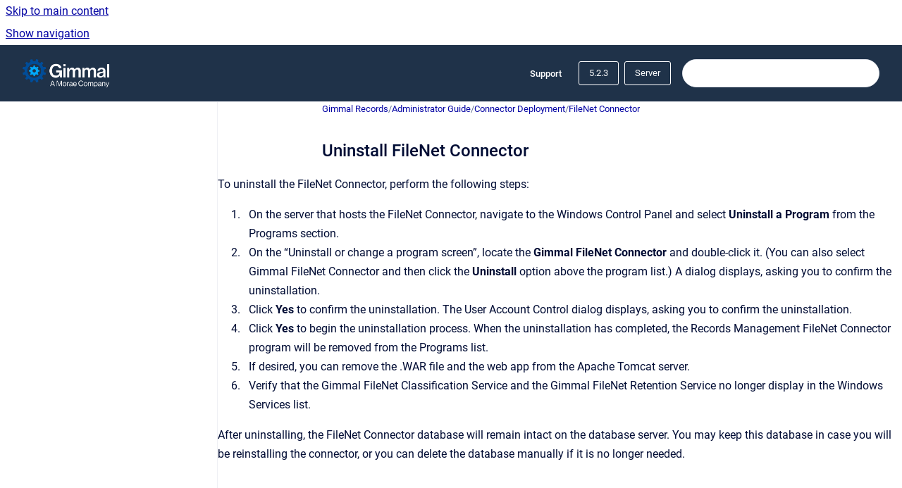

--- FILE ---
content_type: text/html
request_url: https://docs.gimmal.com/rm/5.2.3/Server/uninstall-filenet-connector
body_size: 6162
content:
<!doctype html>
            
        
    
        
<html class="no-js" lang="en" data-vp-page-id="126156906" data-vp-page-template="article">
    
    
    
<head>
    <!--CDP_HEAD_START-->
        <!--CDP_HEAD_END-->
    <meta charset="utf-8">
    <meta http-equiv="x-ua-compatible" content="ie=edge">
    <meta name="viewport" content="width=device-width, initial-scale=1">
    <meta name="repository-base-url" content="../../../rm/5.2.3/Server">
                <meta name="source-last-modified" content="2022-12-06T00:00Z">
    
    <meta name="Help Center Version"
          content="1.4">
    
        
    <link rel="icon" href="https://docs.gimmal.com/__assets-8be59d5b-bc06-48f9-a4f6-ed26d8218d82/image/Gimmal2023.ico">
    <link rel="apple-touch-icon" href="https://docs.gimmal.com/__assets-8be59d5b-bc06-48f9-a4f6-ed26d8218d82/image/Gimmal2023.ico">

            <link rel="canonical" href="https://docs.gimmal.com/rm/5.2.3/Server/uninstall-filenet-connector">
        
    


<!-- HelpCenter config -->


                                                                                                                                                                                                                                                                                                                                                                                                                                                                                                                                                                                                                                                                                                                                                                                                                                                                                                                                                                                                                                                                                                                                                                                                                                                                                                                                                                                                                                                                                                                                                                                                                                                                                                                                                                                                                                                                                                                                                                                                                                                                                                                                                                                
    
                                                                                                    

    <!-- Primary Meta Tags -->
    <meta name="title" content=" Uninstall FileNet Connector">
            <meta name="description" content="To uninstall the FileNet Connector, perform the following steps: On the server that hosts the FileNet Connector, navigate to the Windows Control Pa...">
    <meta property="og:description" content="To uninstall the FileNet Connector, perform the following steps: On the server that hosts the FileNet Connector, navigate to the Windows Control Pa...">
    <meta property="twitter:description" content="To uninstall the FileNet Connector, perform the following steps: On the server that hosts the FileNet Connector, navigate to the Windows Control Pa...">

        
    
    <!-- Open Graph / Facebook -->
    <meta property="og:type" content="website">
    <meta property="og:url" content="https://docs.gimmal.com/rm/5.2.3/Server/uninstall-filenet-connector">
    <meta property="og:title" content=" Uninstall FileNet Connector">
    <meta property="og:image" content="https://docs.gimmal.com/__assets-8be59d5b-bc06-48f9-a4f6-ed26d8218d82/image/output-onlinepngtools.png">


    <!-- Twitter -->
    <meta property="twitter:card" content="summary_large_image">
    <meta property="twitter:title" content=" Uninstall FileNet Connector">
    <meta property="twitter:image" content="https://docs.gimmal.com/__assets-8be59d5b-bc06-48f9-a4f6-ed26d8218d82/image/output-onlinepngtools.png">

    
    <script>
        var hasCookieNotice = false;
        var usesCookieOptInStrategy = true;
        var cookieRelatedFeatures = [];

        function isSitePreview() {
            var previewStagingUrlMatcher = /\/~preview-([a-f0-9]{8}-[a-f0-9]{4}-[a-f0-9]{4}-[a-f0-9]{4}-[a-f0-9]{12})\//;
            return previewStagingUrlMatcher.test(window.location.href);
        }

        function hasSiteViewerGivenConsentForTracking() {
            try {
                return window.localStorage.getItem('shc-cookies') === 'enabled';
            } catch (e) {
                return false;
            }
        }

        function hasSiteViewerRefusedConsentForTracking() {
            try {
                return window.localStorage.getItem('shc-cookies') === 'disabled';
            } catch (e) {
                return false;
            }
        }

        function areCookiesEnabled() {
                        if (!hasCookieNotice) {
                return true;
            }

                        if (usesCookieOptInStrategy) {
                                if (hasSiteViewerGivenConsentForTracking()) {
                    return true;
                }
            } else {
                                if (!hasSiteViewerRefusedConsentForTracking()) {
                    return true;
                }
            }

            return false;
        }

        var registerCookieRelatedFeature = function (featureFunction) {

                                                
            if (typeof featureFunction === 'function') {
                cookieRelatedFeatures.push(featureFunction);
            }
        }

        var initializeCookieRelatedFeatures = function () {

                                    
            if (!areCookiesEnabled()) {
                return;
            }
            window.scrollHelpCenter.areCookiesEnabled = true;
            for (const cookieRelatedFeature of cookieRelatedFeatures) {
                try {
                    cookieRelatedFeature();
                } catch (e) {
                    console.error(e);
                }
            }
        }

        
        window.scrollHelpCenter = {
            collection: JSON.parse('{\"members\":[{\"name\":\"Content Governance for SharePoint\",\"prefix\":\"cg\"},{\"name\":\"Discovery Attender\",\"prefix\":\"da\"},{\"name\":\"Gimmal Drop Zones\",\"prefix\":\"cdz\"},{\"name\":\"Gimmal Link\",\"prefix\":\"dm4sap\"},{\"name\":\"Gimmal Migrate\",\"prefix\":\"migrate\"},{\"name\":\"Gimmal Physical\",\"prefix\":\"gp\"},{\"name\":\"Gimmal Discover\",\"prefix\":\"alt\"},{\"name\":\"Gimmal Records\",\"prefix\":\"rm\",\"versions\":{\"available\":[{\"name\":\"Cloud\"},{\"name\":\"6.0\"},{\"name\":\"5.2.5\"},{\"name\":\"5.2.4\"},{\"name\":\"5.2.3\"}],\"current\":{\"name\":\"5.2.3\"}},\"variants\":{\"available\":[{\"name\":\"Cloud\"},{\"name\":\"Server\"}],\"current\":{\"name\":\"Server\"}}}],\"currentContentSource\":{\"name\":\"Gimmal Records\",\"prefix\":\"rm\",\"versions\":{\"available\":[{\"name\":\"Cloud\"},{\"name\":\"6.0\"},{\"name\":\"5.2.5\"},{\"name\":\"5.2.4\"},{\"name\":\"5.2.3\"}],\"current\":{\"name\":\"5.2.3\"}},\"variants\":{\"available\":[{\"name\":\"Cloud\"},{\"name\":\"Server\"}],\"current\":{\"name\":\"Server\"}}}}'),
            source: {
                confluenceBaseUrl: 'https://gimmal.atlassian.net/wiki',
                confluencePageId: '126156906',
                confluenceSpaceKey: 'GR',
            },
            contentSourceKey: 'DOCUMENT:d93b6e9d483dd0d51ec33cbafbb9626a',
            siteKey: 'd10491d7-e407-41aa-9ccd-da67fd9855a0',
            customJsSrc: null,
            isSitePreview: isSitePreview(),
            areCookiesEnabled: areCookiesEnabled(),
            excludePageLabel: 'scroll-help-center-exclude-page',
            hasCookieNotice: hasCookieNotice,
            usesCookieOptInStrategy: usesCookieOptInStrategy,
            registerCookieRelatedFeature: registerCookieRelatedFeature,
            initializeCookieRelatedFeatures: initializeCookieRelatedFeatures,
            isPortal: false,
            isSearch: false,
            isError: false,
            isOverview: false,
            viewportLink: '../../../',
            relSiteRootPath: '../../../',
            siteInstanceId: '8be59d5b-bc06-48f9-a4f6-ed26d8218d82',
            theme: {
                root: {
                    absoluteLink: '../../../'
                },
                header: {
                    displaySpaceName: false,
                    links: JSON.parse('[{\"url\":\"https:\/\/kb.gimmal.com\/kt\/contact-information\",\"text\":\"Support\"}]'),
                    logo: {
                        url: '../../../__assets-8be59d5b-bc06-48f9-a4f6-ed26d8218d82/image/output-onlinepngtools.png',
                        alt: 'Gimmal Docs'
                    },
                },
                cookieNotice: {
                    display: false,
                    headingText: 'Cookie Notice',
                    descriptionText: 'Please read our privacy statement.',
                    link: {
                        url: '',
                        text: ''
                    }
                }
            },
            integrations: {
                jiraServiceDesk: {
                    key: ''
                },
                intercom: {
                    appId: ''
                },
                zendesk: {
                    url: ''
                },
                aiSearch: {
                    enabled: false
                }
            },
            repository: {
                link: '../../../rm/5.2.3/Server',
                name: 'Gimmal Records'
            },
            versionLinksForPage: JSON.parse('[{\"name\":\"Cloud\",\"toVersionLink\":\"..\/..\/..\/rm\/Cloud\/Server\/\"},{\"name\":\"6.0\",\"toVersionLink\":\"..\/..\/..\/rm\/6.0\/Server\/\"},{\"name\":\"5.2.5\",\"toVersionLink\":\"..\/..\/..\/rm\/5.2.5\/Server\/uninstall-filenet-connector\"},{\"name\":\"5.2.4\",\"toVersionLink\":\"..\/..\/..\/rm\/5.2.4\/Server\/uninstall-filenet-connector\"},{\"name\":\"5.2.3\",\"toVersionLink\":\"..\/..\/..\/rm\/5.2.3\/Server\/uninstall-filenet-connector\"}]'),
            variantLinksForPage: JSON.parse('[{\"name\":\"Cloud\",\"toVariantLink\":\"..\/..\/..\/rm\/5.2.3\/Cloud\/uninstall-filenet-connector\"},{\"name\":\"Server\",\"toVariantLink\":\"..\/..\/..\/rm\/5.2.3\/Server\/uninstall-filenet-connector\"}]'),
            languageLinksForPage: JSON.parse('null'),
            defaultLanguageCode: null        };
    </script>

    
            
    

    
        
    <link rel="stylesheet" href="../../../__theme/css/app--9d49c7a6f16d6f27f169.css">

    
    
    
<style>
            :root {
                        --_vpt-INTERNAL-footer-background: #3b6e8f;
        --_vpt-INTERNAL-footer-foreground: #FFF;
        --_vpt-INTERNAL-header-background: #1f3249;
        --_vpt-INTERNAL-header-foreground: #FFFFFF;

        /* @deprecated */
        --vp-portal-banner-background-image: url('../../__assets-8be59d5b-bc06-48f9-a4f6-ed26d8218d82/image/portal-bg-blue.jpg');
        /* @deprecated */
        --vp-portal-banner-text-color: #FFF;
        /* @deprecated */
        --vp-space-banner-background-image: url('../../__assets-8be59d5b-bc06-48f9-a4f6-ed26d8218d82/image/portal-bg-blue.jpg');
        /* @deprecated */
        --vp-space-banner-text-color: #FFFFFF;
    }
</style>

    <title> Uninstall FileNet Connector</title>

        </head>
    <!-- pageid attribute is deprecated - please use data-vp-page-id on html element instead -->
    <body pageid="126156906" class="flex flex-col min-h-screen">
                    <div id="vp-js-cookies__notice"></div>
            <vp-a11y-skip-controller>
                <a class="vp-a11y-skip-trigger" href="#content">
                    <i18n-message i18nkey="navigation.skip.to.main.label">
                        Skip to main content
                    </i18n-message>
                </a>
            </vp-a11y-skip-controller>
            <button type="button" class="vp-a11y-skip-trigger vp-js-a11y-navigation-toggle">
                <i18n-message i18nkey="navigation.open.label">
                    Show navigation
                </i18n-message>
            </button>
        
        

<header data-vp-component="header" class="header hc-header-background-color">
    <div class="header__navigation relative">
        <div class="hc-header-background-color relative z-10" id="site-navigation">
            <div class="top-bar header__navigation--large vp-container hc-header-background-color hc-header-font-color">
                <div class="top-bar-left">
                    <ul class="flex flex-wrap flex-row gap-4 items-center relative m-0 p-0 list-none hc-header-background-color">
                        <li class="leading-none align-self-center header__navigation--logo">
                            <vp-localized-link>
                                <a href="../../../">
                                    <img src="../../../__assets-8be59d5b-bc06-48f9-a4f6-ed26d8218d82/image/output-onlinepngtools.png" alt="">
                                    <i18n-message class="sr-only" i18nKey="header.home.label">
                                        Go to homepage
                                    </i18n-message>
                                </a>
                            </vp-localized-link>
                        </li>
                                            </ul>
                </div>
                <div class="top-bar-right no-print">
                    <div class="header__navigation--large__menu hc-header-background-color">
                        <ul class="flex flex-row m-0 p-0 list-none render-links">
                            
    <li class="order-6 lg:order-2 render-links--link
                              render-links--link--border">
        <a href="https://kb.gimmal.com/kt/contact-information"
           class="block px-4 py-3 hc-header-font-color"
           rel="noopener">
            Support
        </a>
    </li>
                            </ul>
                                                    <div id="vp-js-desktop__navigation__picker" class="ml-2 my-auto">
                                <!-- These are just placeholders and will be replaced by the actual pickers which are rendered by preact -->
                                                                    <div class="vp-picker vp-version-picker">
                                        <button class="vp-button vp-button--variant-outline vp-picker__button">
                                            5.2.3
                                        </button>
                                    </div>
                                                                                                    <div class="vp-picker vp-variant-picker">
                                        <button class="vp-button vp-button--variant-outline vp-picker__button">
                                            Server
                                        </button>
                                    </div>
                                                            </div>
                                                                            <div class="my-auto list-none ml-4">
                                    

        
        
    
    <div
        data-vp-id="search-bar-placeholder"
        data-vp-component="search-bar"
        data-vp-variant=""
        class="vp-search-bar "
        aria-hidden="true"
    >
        <form
            action="/search.html"
            method="GET"
            class="vp-search-bar__input-container"
        >
            <div
                data-vp-component="search-input"
                data-vp-variant="border"
                class="vp-search-input vp-search-input--border"
            >
                <input
                    type="search"
                    autocomplete="off"
                    value=""
                    class="vp-search-input__input"
                    style="margin-right: 0;"
                >
            </div>
        </form>
    </div>

    
    <script data-vp-id="search-bar-config" type="application/json">
        {
            "hasContentSourceFilter": false,
            "hasQuickSearch": true,
            "variant": ""
        }
    </script>
                            </div>
                                            </div>

                    <button type="button" class="vp-js-header-search-toggle vp-button header__navigation--button hc-header-font-color">
                        <svg
                            data-vp-id="header-search-toggle-icon"
                            data-vp-component="icon"
                            xmlns="http://www.w3.org/2000/svg"
                            width="20"
                            height="20"
                            viewBox="0 0 20 20"
                            fill="none"
                            aria-hidden="true"
                        >
                            <path d="M8.99452 14.5C10.5121 14.5 11.809 13.9669 12.8854 12.9007C13.9618 11.8345 14.5 10.5361 14.5 9.00548C14.5 7.48794 13.9631 6.19097 12.8893 5.11458C11.8155 4.03819 10.519 3.5 9 3.5C7.46786 3.5 6.16816 4.0369 5.1009 5.11071C4.03363 6.18453 3.5 7.48096 3.5 9C3.5 10.5321 4.0331 11.8318 5.09929 12.8991C6.1655 13.9664 7.46391 14.5 8.99452 14.5ZM9 16C8.02913 16 7.11974 15.816 6.27185 15.4479C5.42395 15.0799 4.68056 14.5799 4.04167 13.9479C3.40278 13.316 2.90278 12.576 2.54167 11.728C2.18056 10.88 2 9.97053 2 8.99956C2 8.04152 2.18403 7.13542 2.55208 6.28125C2.92014 5.42708 3.41864 4.68387 4.04758 4.0516C4.67653 3.41935 5.41569 2.91935 6.26508 2.5516C7.11449 2.18387 8.02548 2 8.99806 2C9.95769 2 10.8646 2.18403 11.7188 2.55208C12.5729 2.92014 13.316 3.42014 13.9479 4.05208C14.5799 4.68403 15.0799 5.42612 15.4479 6.27835C15.816 7.13058 16 8.0381 16 9.00094C16 9.83365 15.8615 10.6213 15.5846 11.3638C15.3078 12.1062 14.9254 12.7836 14.4375 13.3958L18 16.9583L16.9375 18L13.375 14.4583C12.7668 14.9459 12.0939 15.3247 11.3564 15.5948C10.6188 15.8649 9.83333 16 9 16Z" fill="currentColor"></path>
                        </svg>
                        <i18n-message class="sr-only" i18nKey="search.form.show.label"></i18n-message>
                    </button>
                </div>
            </div>
        </div>
    </div>
</header>

        <div class="flex flex-col flex-grow hc-main-wrapper">
                            


<div class="vp-article vp-container article">
    <div class="vp-article__aside-left no-print">
        <div id="vp-js-desktop__navigation" class="vp-article__aside-left__inner"></div>
    </div>

    <main id="article-content" class="vp-article__content-panel">
                    
    <i18n-message i18nkey="breadcrumb.label" attribute="aria-label" class="vp-breadcrumbs__wrapper">
        <nav class="vp-breadcrumbs" aria-label="Breadcrumb" role="navigation">
            <div class="breadcrumbs-wrapper">
                <ol class="breadcrumbs breadcrumbs--fit-content">
                                            <li>
                                                            <a href="../../../rm/5.2.3/Server/" rel="prev">Gimmal Records</a>
                                                                                        <span aria-hidden="true">/</span>
                                                    </li>
                                            <li>
                                                            <a href="../../../rm/5.2.3/Server/administrator-guide" rel="prev" class="js-breadcrumbs-truncate"> Administrator Guide</a>
                                                                                        <span aria-hidden="true">/</span>
                                                    </li>
                                            <li>
                                                            <a href="../../../rm/5.2.3/Server/connector-deployment" rel="prev" class="js-breadcrumbs-truncate"> Connector Deployment</a>
                                                                                        <span aria-hidden="true">/</span>
                                                    </li>
                                            <li>
                                                            <a href="../../../rm/5.2.3/Server/filenet-connector" rel="prev" class="js-breadcrumbs-truncate"> FileNet Connector</a>
                                                                                </li>
                                    </ol>
            </div>
        </nav>
    </i18n-message>
                        <div id="content" class="vp-a11y-skip-target" tabindex="-1"></div>
                    <div class="vp-article__aside-right no-print">
                <vp-toc data-vp-component="toc" for="main-content">
                    <vp-a11y-skip-controller slot="afterbegin">
                        <a class="vp-a11y-skip-trigger"  href="#article-inner-content">
                            <i18n-message i18nkey="navigation.skip.toc.label">
                                Skip table of contents
                            </i18n-message>
                        </a>
                    </vp-a11y-skip-controller>
                </vp-toc>
            </div>
                <div id="article-inner-content" class="vp-article__wrapper" tabindex="-1">
            <header class="article-header">
                <!-- CSS class article__heading is deprecated and will be removed in the future -->
                <h1 class="vp-article__heading article__heading"><span> Uninstall FileNet Connector</span></h1>
            </header>

            <section id="main-content" class="vp-article__content wiki-content article__content">
                    <p style="">To uninstall the FileNet Connector, perform the following steps:</p><ol class="orderedlist"><li class="listitem"><p>On the server that hosts the FileNet Connector, navigate to the Windows Control Panel and select&nbsp;<span class="bold bold"><strong>Uninstall a Program</strong></span>&nbsp;from the Programs section.&nbsp;</p></li><li class="listitem"><p>On the “Uninstall or change a program screen”, locate the&nbsp;<span class="bold bold"><strong>Gimmal&nbsp;FileNet&nbsp;Connector</strong></span>&nbsp;and double-click it.&nbsp;(You can also select Gimmal FileNet Connector and then click the&nbsp;<span class="bold bold"><strong>Uninstall&nbsp;</strong></span>option above the program list.)&nbsp;A dialog displays, asking you to confirm the uninstallation.&nbsp;</p></li><li class="listitem"><p>Click&nbsp;<span class="bold bold"><strong>Yes</strong></span>&nbsp;to confirm the uninstallation. The User Account Control dialog displays, asking you to confirm the uninstallation.</p></li><li class="listitem"><p>Click&nbsp;<span class="bold bold"><strong>Yes</strong></span>&nbsp;to begin the uninstallation process. When the uninstallation has completed, the Records Management FileNet Connector program will be removed from the Programs list.</p></li><li class="listitem"><p>If desired, you can remove the .WAR file and the web app from the Apache Tomcat server.</p></li><li class="listitem"><p>Verify that the Gimmal FileNet Classification Service and the Gimmal FileNet Retention Service no longer display in the Windows Services list.</p></li></ol><p style="">After uninstalling, the FileNet Connector database will remain intact on the database server. You may keep this database in case you will be reinstalling the connector, or you can delete the database manually if it is no longer needed.</p>

        
<div class="table-overlay full reveal article__content" data-vp-id="js-table-overlay">
    <i18n-message i18nkey="modal.cta.close.label" attribute="title">
        <button class="close-button table-overlay__close"
                data-close
                title="Close modal"
                type="button">
            <span aria-hidden="true">&times;</span>
        </button>
    </i18n-message>
    <div class="table-overlay__content"></div>
</div>

                            </section>

                    </div>
    </main>
</div>
                    </div>

        
    
<footer data-vp-component="footer" class="footer hc-footer-background-color">
    <div class="grid lg:flex footer--alignment hc-footer-font-color vp-container">
                    <div class="flex hc-footer-font-color">
                <img src="../../../__assets-8be59d5b-bc06-48f9-a4f6-ed26d8218d82/image/gimmal_gears_logo_white%202023.png" class="footer__logo" alt="">
            </div>
                <div class="grid">
            <div class="footer__links">
                                    <a
                        href="https://www.gimmal.com/privacy-policy"
                        class="hc-footer-font-color"
                        rel="noopener"
                    >
                        Privacy Policy
                    </a>
                                                </div>
                <ul class="footer__attribution-line--copyright hc-footer-font-color">
                    <li>
                    <i18n-message i18nkey="footer.copyright.label" options='{ "date": "2026", "by": "Gimmal, LLC" }'>
                        Copyright &copy; 2026 Gimmal, LLC
                    </i18n-message>
                    </li>
                    <li>
                        <span aria-hidden="true">&bull;</span>
                        <i18n-message i18nkey="footer.poweredBy.label">Powered by</i18n-message>
                        &#32;
                        <a
                            href="https://www.k15t.com/go/scroll-viewport-cloud-help-center"
                            rel="noopener nofollow"
                        >
                            Scroll Viewport
                        </a>
                        &#32;
                        &#38;
                        &#32;
                        <a
                            href="https://www.atlassian.com/software/confluence"
                            rel="noopener nofollow"
                        >
                            Atlassian Confluence
                        </a>
                    </li>
                    <li id="vp-js-cookies__reset-link"></li>
                </ul>
                    </div>
    </div>
</footer>

        
    
    
        
        
            
    
                
                
                
        
        <div id="vp-js-mobile__navigation"></div>

                            <div class="vp-error-log">
                <div class="vp-error-log__backdrop"></div>
                <div class="vp-error-log__modal">
                    <div class="vp-error-log__header">
                        <i18n-message i18nkey="preview.errorLog.header.label" ns="common">
                            JavaScript errors detected
                        </i18n-message>
                    </div>
                    <div class="vp-error-log__content">
                        <p>
                            <i18n-message i18nkey="preview.errorLog.content.0" ns="common">
                                Please note, these errors can depend on your browser setup.
                            </i18n-message>
                        </p>
                        <ul data-error-log-list>
                            <template class="vp-error-log__item--template">
                                <li></li>
                            </template>
                        </ul>
                        <p>
                            <i18n-message i18nkey="preview.errorLog.content.1" ns="common">
                                If this problem persists, please contact our support.
                            </i18n-message>
                        </p>
                    </div>
                    <div class="vp-error-log__footer">
                        <a class="vp-button vp-button--primary" href="https://k15t.jira.com/servicedesk/customer/portal/3" rel="noopener">
                            <i18n-message i18nkey="preview.errorLog.cta.support.label" ns="common">
                                Contact Support
                            </i18n-message>
                        </a>
                        <a class="vp-button vp-button--secondary" id="error-log-close-button" tabindex="0">
                            <i18n-message i18nkey="preview.errorLog.cta.close.label" ns="common">
                                Close
                            </i18n-message>
                        </a>
                    </div>
                </div>
            </div>
        
        <script>
            (function() {
                // set the inapphelp attributes as early as possible to avoid flashing content that should be hidden
                const searchParams = new URL(location.href).searchParams;

                if (searchParams.get('inAppHelp') === 'true') {
                    const inAppHelpClasses = ['vp-in-app-help'];

                    if (searchParams.get('title') === 'false') {
                        inAppHelpClasses.push('vp-in-app-help--no-title');
                    }

                    document.body.classList.add(...inAppHelpClasses);
                }
            }());
        </script>

        <script>
            if(!false) {
                window.scrollHelpCenter.initializeCookieRelatedFeatures();
            }
        </script>

        <script src="../../../__theme/js/app--e097f5305d0a99a7c40c.js"></script>
    </body>
</html>
